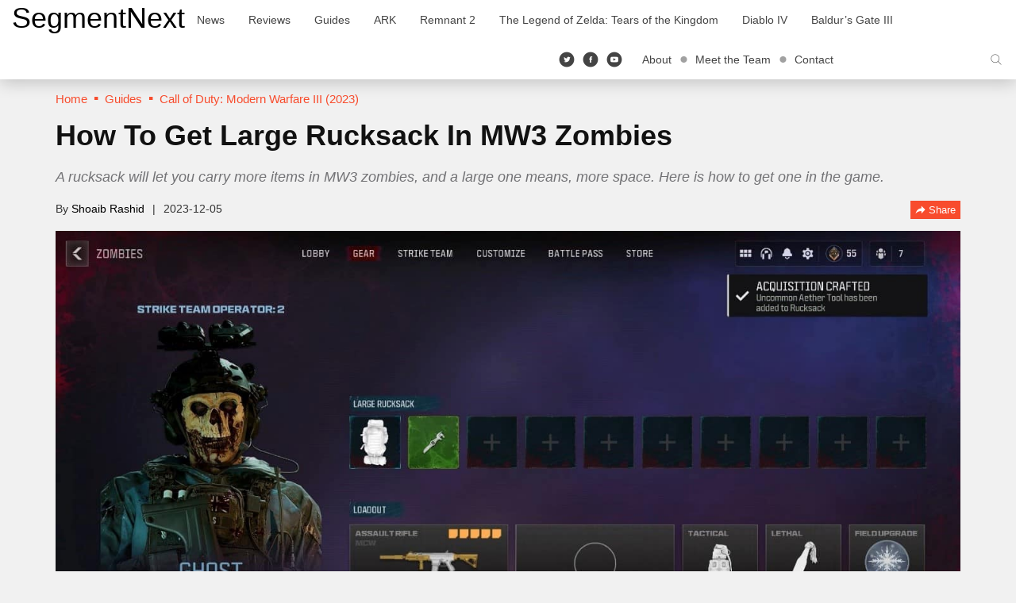

--- FILE ---
content_type: application/javascript
request_url: https://segmentnext.com/ads-beacon.js?ts=58423
body_size: -68
content:
// this beacon is used by Presslabs for metric computations on segmentnext.com
